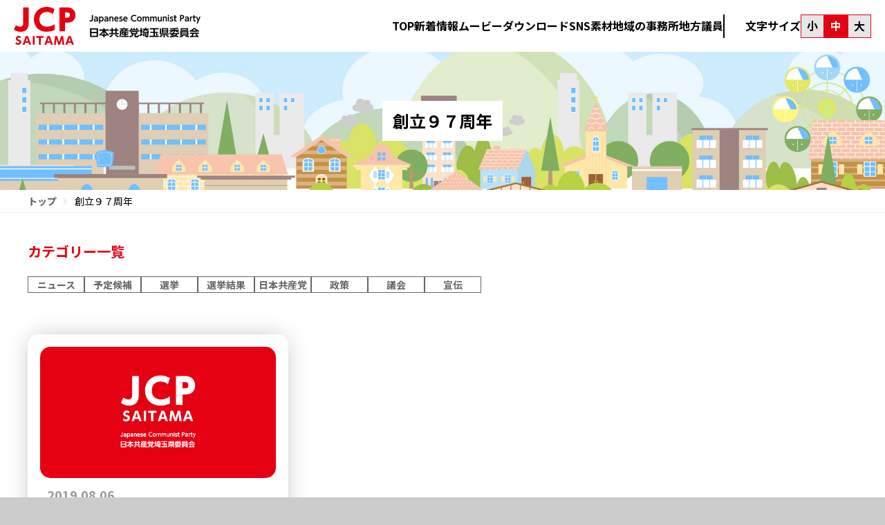

--- FILE ---
content_type: text/html; charset=UTF-8
request_url: https://jcp-sai.jp/tag/%E5%89%B5%E7%AB%8B%EF%BC%99%EF%BC%97%E5%91%A8%E5%B9%B4
body_size: 32924
content:
<!DOCTYPE html>
<html dir="ltr" lang="ja" prefix="og: https://ogp.me/ns#" class="no-js">
<head>
<meta charset="UTF-8">
<meta name="viewport" content="width=device-width, initial-scale=1">
	<script src="https://ajax.googleapis.com/ajax/libs/jquery/1.12.4/jquery.min.js"></script>
<link rel="stylesheet" type="text/css" href="https://jcp-sai.jp/wp2/wp-content/themes/basetemplate/js/jquery.bxslider.css" rel="subresource" class="lazy-css">
	<style>img:is([sizes="auto" i], [sizes^="auto," i]) { contain-intrinsic-size: 3000px 1500px }</style>
	
		<!-- All in One SEO 4.8.1.1 - aioseo.com -->
		<title>創立９７周年 | 日本共産党埼玉県委員会</title>
	<meta name="robots" content="max-image-preview:large" />
	<link rel="canonical" href="https://jcp-sai.jp/tag/%e5%89%b5%e7%ab%8b%ef%bc%99%ef%bc%97%e5%91%a8%e5%b9%b4" />
	<meta name="generator" content="All in One SEO (AIOSEO) 4.8.1.1" />
		<script type="application/ld+json" class="aioseo-schema">
			{"@context":"https:\/\/schema.org","@graph":[{"@type":"BreadcrumbList","@id":"https:\/\/jcp-sai.jp\/tag\/%E5%89%B5%E7%AB%8B%EF%BC%99%EF%BC%97%E5%91%A8%E5%B9%B4#breadcrumblist","itemListElement":[{"@type":"ListItem","@id":"https:\/\/jcp-sai.jp\/#listItem","position":1,"name":"\u5bb6","item":"https:\/\/jcp-sai.jp\/","nextItem":{"@type":"ListItem","@id":"https:\/\/jcp-sai.jp\/tag\/%e5%89%b5%e7%ab%8b%ef%bc%99%ef%bc%97%e5%91%a8%e5%b9%b4#listItem","name":"\u5275\u7acb\uff19\uff17\u5468\u5e74"}},{"@type":"ListItem","@id":"https:\/\/jcp-sai.jp\/tag\/%e5%89%b5%e7%ab%8b%ef%bc%99%ef%bc%97%e5%91%a8%e5%b9%b4#listItem","position":2,"name":"\u5275\u7acb\uff19\uff17\u5468\u5e74","previousItem":{"@type":"ListItem","@id":"https:\/\/jcp-sai.jp\/#listItem","name":"\u5bb6"}}]},{"@type":"CollectionPage","@id":"https:\/\/jcp-sai.jp\/tag\/%E5%89%B5%E7%AB%8B%EF%BC%99%EF%BC%97%E5%91%A8%E5%B9%B4#collectionpage","url":"https:\/\/jcp-sai.jp\/tag\/%E5%89%B5%E7%AB%8B%EF%BC%99%EF%BC%97%E5%91%A8%E5%B9%B4","name":"\u5275\u7acb\uff19\uff17\u5468\u5e74 | \u65e5\u672c\u5171\u7523\u515a\u57fc\u7389\u770c\u59d4\u54e1\u4f1a","inLanguage":"ja","isPartOf":{"@id":"https:\/\/jcp-sai.jp\/#website"},"breadcrumb":{"@id":"https:\/\/jcp-sai.jp\/tag\/%E5%89%B5%E7%AB%8B%EF%BC%99%EF%BC%97%E5%91%A8%E5%B9%B4#breadcrumblist"}},{"@type":"Organization","@id":"https:\/\/jcp-sai.jp\/#organization","name":"\u65e5\u672c\u5171\u7523\u515a\u57fc\u7389\u770c\u59d4\u54e1\u4f1a","url":"https:\/\/jcp-sai.jp\/"},{"@type":"WebSite","@id":"https:\/\/jcp-sai.jp\/#website","url":"https:\/\/jcp-sai.jp\/","name":"\u65e5\u672c\u5171\u7523\u515a\u57fc\u7389\u770c\u59d4\u54e1\u4f1a","inLanguage":"ja","publisher":{"@id":"https:\/\/jcp-sai.jp\/#organization"}}]}
		</script>
		<!-- All in One SEO -->

<link rel="alternate" type="application/rss+xml" title="日本共産党埼玉県委員会 &raquo; 創立９７周年 タグのフィード" href="https://jcp-sai.jp/tag/%e5%89%b5%e7%ab%8b%ef%bc%99%ef%bc%97%e5%91%a8%e5%b9%b4/feed" />
<script type="text/javascript">
/* <![CDATA[ */
window._wpemojiSettings = {"baseUrl":"https:\/\/s.w.org\/images\/core\/emoji\/15.0.3\/72x72\/","ext":".png","svgUrl":"https:\/\/s.w.org\/images\/core\/emoji\/15.0.3\/svg\/","svgExt":".svg","source":{"concatemoji":"https:\/\/jcp-sai.jp\/wp2\/wp-includes\/js\/wp-emoji-release.min.js?ver=6.7.4"}};
/*! This file is auto-generated */
!function(i,n){var o,s,e;function c(e){try{var t={supportTests:e,timestamp:(new Date).valueOf()};sessionStorage.setItem(o,JSON.stringify(t))}catch(e){}}function p(e,t,n){e.clearRect(0,0,e.canvas.width,e.canvas.height),e.fillText(t,0,0);var t=new Uint32Array(e.getImageData(0,0,e.canvas.width,e.canvas.height).data),r=(e.clearRect(0,0,e.canvas.width,e.canvas.height),e.fillText(n,0,0),new Uint32Array(e.getImageData(0,0,e.canvas.width,e.canvas.height).data));return t.every(function(e,t){return e===r[t]})}function u(e,t,n){switch(t){case"flag":return n(e,"\ud83c\udff3\ufe0f\u200d\u26a7\ufe0f","\ud83c\udff3\ufe0f\u200b\u26a7\ufe0f")?!1:!n(e,"\ud83c\uddfa\ud83c\uddf3","\ud83c\uddfa\u200b\ud83c\uddf3")&&!n(e,"\ud83c\udff4\udb40\udc67\udb40\udc62\udb40\udc65\udb40\udc6e\udb40\udc67\udb40\udc7f","\ud83c\udff4\u200b\udb40\udc67\u200b\udb40\udc62\u200b\udb40\udc65\u200b\udb40\udc6e\u200b\udb40\udc67\u200b\udb40\udc7f");case"emoji":return!n(e,"\ud83d\udc26\u200d\u2b1b","\ud83d\udc26\u200b\u2b1b")}return!1}function f(e,t,n){var r="undefined"!=typeof WorkerGlobalScope&&self instanceof WorkerGlobalScope?new OffscreenCanvas(300,150):i.createElement("canvas"),a=r.getContext("2d",{willReadFrequently:!0}),o=(a.textBaseline="top",a.font="600 32px Arial",{});return e.forEach(function(e){o[e]=t(a,e,n)}),o}function t(e){var t=i.createElement("script");t.src=e,t.defer=!0,i.head.appendChild(t)}"undefined"!=typeof Promise&&(o="wpEmojiSettingsSupports",s=["flag","emoji"],n.supports={everything:!0,everythingExceptFlag:!0},e=new Promise(function(e){i.addEventListener("DOMContentLoaded",e,{once:!0})}),new Promise(function(t){var n=function(){try{var e=JSON.parse(sessionStorage.getItem(o));if("object"==typeof e&&"number"==typeof e.timestamp&&(new Date).valueOf()<e.timestamp+604800&&"object"==typeof e.supportTests)return e.supportTests}catch(e){}return null}();if(!n){if("undefined"!=typeof Worker&&"undefined"!=typeof OffscreenCanvas&&"undefined"!=typeof URL&&URL.createObjectURL&&"undefined"!=typeof Blob)try{var e="postMessage("+f.toString()+"("+[JSON.stringify(s),u.toString(),p.toString()].join(",")+"));",r=new Blob([e],{type:"text/javascript"}),a=new Worker(URL.createObjectURL(r),{name:"wpTestEmojiSupports"});return void(a.onmessage=function(e){c(n=e.data),a.terminate(),t(n)})}catch(e){}c(n=f(s,u,p))}t(n)}).then(function(e){for(var t in e)n.supports[t]=e[t],n.supports.everything=n.supports.everything&&n.supports[t],"flag"!==t&&(n.supports.everythingExceptFlag=n.supports.everythingExceptFlag&&n.supports[t]);n.supports.everythingExceptFlag=n.supports.everythingExceptFlag&&!n.supports.flag,n.DOMReady=!1,n.readyCallback=function(){n.DOMReady=!0}}).then(function(){return e}).then(function(){var e;n.supports.everything||(n.readyCallback(),(e=n.source||{}).concatemoji?t(e.concatemoji):e.wpemoji&&e.twemoji&&(t(e.twemoji),t(e.wpemoji)))}))}((window,document),window._wpemojiSettings);
/* ]]> */
</script>
<style id='wp-emoji-styles-inline-css' type='text/css'>

	img.wp-smiley, img.emoji {
		display: inline !important;
		border: none !important;
		box-shadow: none !important;
		height: 1em !important;
		width: 1em !important;
		margin: 0 0.07em !important;
		vertical-align: -0.1em !important;
		background: none !important;
		padding: 0 !important;
	}
</style>
<link rel='stylesheet' id='wp-block-library-css' href='https://jcp-sai.jp/wp2/wp-includes/css/dist/block-library/style.min.css?ver=6.7.4' type='text/css' media='all' />
<style id='classic-theme-styles-inline-css' type='text/css'>
/*! This file is auto-generated */
.wp-block-button__link{color:#fff;background-color:#32373c;border-radius:9999px;box-shadow:none;text-decoration:none;padding:calc(.667em + 2px) calc(1.333em + 2px);font-size:1.125em}.wp-block-file__button{background:#32373c;color:#fff;text-decoration:none}
</style>
<style id='global-styles-inline-css' type='text/css'>
:root{--wp--preset--aspect-ratio--square: 1;--wp--preset--aspect-ratio--4-3: 4/3;--wp--preset--aspect-ratio--3-4: 3/4;--wp--preset--aspect-ratio--3-2: 3/2;--wp--preset--aspect-ratio--2-3: 2/3;--wp--preset--aspect-ratio--16-9: 16/9;--wp--preset--aspect-ratio--9-16: 9/16;--wp--preset--color--black: #000000;--wp--preset--color--cyan-bluish-gray: #abb8c3;--wp--preset--color--white: #ffffff;--wp--preset--color--pale-pink: #f78da7;--wp--preset--color--vivid-red: #cf2e2e;--wp--preset--color--luminous-vivid-orange: #ff6900;--wp--preset--color--luminous-vivid-amber: #fcb900;--wp--preset--color--light-green-cyan: #7bdcb5;--wp--preset--color--vivid-green-cyan: #00d084;--wp--preset--color--pale-cyan-blue: #8ed1fc;--wp--preset--color--vivid-cyan-blue: #0693e3;--wp--preset--color--vivid-purple: #9b51e0;--wp--preset--gradient--vivid-cyan-blue-to-vivid-purple: linear-gradient(135deg,rgba(6,147,227,1) 0%,rgb(155,81,224) 100%);--wp--preset--gradient--light-green-cyan-to-vivid-green-cyan: linear-gradient(135deg,rgb(122,220,180) 0%,rgb(0,208,130) 100%);--wp--preset--gradient--luminous-vivid-amber-to-luminous-vivid-orange: linear-gradient(135deg,rgba(252,185,0,1) 0%,rgba(255,105,0,1) 100%);--wp--preset--gradient--luminous-vivid-orange-to-vivid-red: linear-gradient(135deg,rgba(255,105,0,1) 0%,rgb(207,46,46) 100%);--wp--preset--gradient--very-light-gray-to-cyan-bluish-gray: linear-gradient(135deg,rgb(238,238,238) 0%,rgb(169,184,195) 100%);--wp--preset--gradient--cool-to-warm-spectrum: linear-gradient(135deg,rgb(74,234,220) 0%,rgb(151,120,209) 20%,rgb(207,42,186) 40%,rgb(238,44,130) 60%,rgb(251,105,98) 80%,rgb(254,248,76) 100%);--wp--preset--gradient--blush-light-purple: linear-gradient(135deg,rgb(255,206,236) 0%,rgb(152,150,240) 100%);--wp--preset--gradient--blush-bordeaux: linear-gradient(135deg,rgb(254,205,165) 0%,rgb(254,45,45) 50%,rgb(107,0,62) 100%);--wp--preset--gradient--luminous-dusk: linear-gradient(135deg,rgb(255,203,112) 0%,rgb(199,81,192) 50%,rgb(65,88,208) 100%);--wp--preset--gradient--pale-ocean: linear-gradient(135deg,rgb(255,245,203) 0%,rgb(182,227,212) 50%,rgb(51,167,181) 100%);--wp--preset--gradient--electric-grass: linear-gradient(135deg,rgb(202,248,128) 0%,rgb(113,206,126) 100%);--wp--preset--gradient--midnight: linear-gradient(135deg,rgb(2,3,129) 0%,rgb(40,116,252) 100%);--wp--preset--font-size--small: 13px;--wp--preset--font-size--medium: 20px;--wp--preset--font-size--large: 36px;--wp--preset--font-size--x-large: 42px;--wp--preset--spacing--20: 0.44rem;--wp--preset--spacing--30: 0.67rem;--wp--preset--spacing--40: 1rem;--wp--preset--spacing--50: 1.5rem;--wp--preset--spacing--60: 2.25rem;--wp--preset--spacing--70: 3.38rem;--wp--preset--spacing--80: 5.06rem;--wp--preset--shadow--natural: 6px 6px 9px rgba(0, 0, 0, 0.2);--wp--preset--shadow--deep: 12px 12px 50px rgba(0, 0, 0, 0.4);--wp--preset--shadow--sharp: 6px 6px 0px rgba(0, 0, 0, 0.2);--wp--preset--shadow--outlined: 6px 6px 0px -3px rgba(255, 255, 255, 1), 6px 6px rgba(0, 0, 0, 1);--wp--preset--shadow--crisp: 6px 6px 0px rgba(0, 0, 0, 1);}:where(.is-layout-flex){gap: 0.5em;}:where(.is-layout-grid){gap: 0.5em;}body .is-layout-flex{display: flex;}.is-layout-flex{flex-wrap: wrap;align-items: center;}.is-layout-flex > :is(*, div){margin: 0;}body .is-layout-grid{display: grid;}.is-layout-grid > :is(*, div){margin: 0;}:where(.wp-block-columns.is-layout-flex){gap: 2em;}:where(.wp-block-columns.is-layout-grid){gap: 2em;}:where(.wp-block-post-template.is-layout-flex){gap: 1.25em;}:where(.wp-block-post-template.is-layout-grid){gap: 1.25em;}.has-black-color{color: var(--wp--preset--color--black) !important;}.has-cyan-bluish-gray-color{color: var(--wp--preset--color--cyan-bluish-gray) !important;}.has-white-color{color: var(--wp--preset--color--white) !important;}.has-pale-pink-color{color: var(--wp--preset--color--pale-pink) !important;}.has-vivid-red-color{color: var(--wp--preset--color--vivid-red) !important;}.has-luminous-vivid-orange-color{color: var(--wp--preset--color--luminous-vivid-orange) !important;}.has-luminous-vivid-amber-color{color: var(--wp--preset--color--luminous-vivid-amber) !important;}.has-light-green-cyan-color{color: var(--wp--preset--color--light-green-cyan) !important;}.has-vivid-green-cyan-color{color: var(--wp--preset--color--vivid-green-cyan) !important;}.has-pale-cyan-blue-color{color: var(--wp--preset--color--pale-cyan-blue) !important;}.has-vivid-cyan-blue-color{color: var(--wp--preset--color--vivid-cyan-blue) !important;}.has-vivid-purple-color{color: var(--wp--preset--color--vivid-purple) !important;}.has-black-background-color{background-color: var(--wp--preset--color--black) !important;}.has-cyan-bluish-gray-background-color{background-color: var(--wp--preset--color--cyan-bluish-gray) !important;}.has-white-background-color{background-color: var(--wp--preset--color--white) !important;}.has-pale-pink-background-color{background-color: var(--wp--preset--color--pale-pink) !important;}.has-vivid-red-background-color{background-color: var(--wp--preset--color--vivid-red) !important;}.has-luminous-vivid-orange-background-color{background-color: var(--wp--preset--color--luminous-vivid-orange) !important;}.has-luminous-vivid-amber-background-color{background-color: var(--wp--preset--color--luminous-vivid-amber) !important;}.has-light-green-cyan-background-color{background-color: var(--wp--preset--color--light-green-cyan) !important;}.has-vivid-green-cyan-background-color{background-color: var(--wp--preset--color--vivid-green-cyan) !important;}.has-pale-cyan-blue-background-color{background-color: var(--wp--preset--color--pale-cyan-blue) !important;}.has-vivid-cyan-blue-background-color{background-color: var(--wp--preset--color--vivid-cyan-blue) !important;}.has-vivid-purple-background-color{background-color: var(--wp--preset--color--vivid-purple) !important;}.has-black-border-color{border-color: var(--wp--preset--color--black) !important;}.has-cyan-bluish-gray-border-color{border-color: var(--wp--preset--color--cyan-bluish-gray) !important;}.has-white-border-color{border-color: var(--wp--preset--color--white) !important;}.has-pale-pink-border-color{border-color: var(--wp--preset--color--pale-pink) !important;}.has-vivid-red-border-color{border-color: var(--wp--preset--color--vivid-red) !important;}.has-luminous-vivid-orange-border-color{border-color: var(--wp--preset--color--luminous-vivid-orange) !important;}.has-luminous-vivid-amber-border-color{border-color: var(--wp--preset--color--luminous-vivid-amber) !important;}.has-light-green-cyan-border-color{border-color: var(--wp--preset--color--light-green-cyan) !important;}.has-vivid-green-cyan-border-color{border-color: var(--wp--preset--color--vivid-green-cyan) !important;}.has-pale-cyan-blue-border-color{border-color: var(--wp--preset--color--pale-cyan-blue) !important;}.has-vivid-cyan-blue-border-color{border-color: var(--wp--preset--color--vivid-cyan-blue) !important;}.has-vivid-purple-border-color{border-color: var(--wp--preset--color--vivid-purple) !important;}.has-vivid-cyan-blue-to-vivid-purple-gradient-background{background: var(--wp--preset--gradient--vivid-cyan-blue-to-vivid-purple) !important;}.has-light-green-cyan-to-vivid-green-cyan-gradient-background{background: var(--wp--preset--gradient--light-green-cyan-to-vivid-green-cyan) !important;}.has-luminous-vivid-amber-to-luminous-vivid-orange-gradient-background{background: var(--wp--preset--gradient--luminous-vivid-amber-to-luminous-vivid-orange) !important;}.has-luminous-vivid-orange-to-vivid-red-gradient-background{background: var(--wp--preset--gradient--luminous-vivid-orange-to-vivid-red) !important;}.has-very-light-gray-to-cyan-bluish-gray-gradient-background{background: var(--wp--preset--gradient--very-light-gray-to-cyan-bluish-gray) !important;}.has-cool-to-warm-spectrum-gradient-background{background: var(--wp--preset--gradient--cool-to-warm-spectrum) !important;}.has-blush-light-purple-gradient-background{background: var(--wp--preset--gradient--blush-light-purple) !important;}.has-blush-bordeaux-gradient-background{background: var(--wp--preset--gradient--blush-bordeaux) !important;}.has-luminous-dusk-gradient-background{background: var(--wp--preset--gradient--luminous-dusk) !important;}.has-pale-ocean-gradient-background{background: var(--wp--preset--gradient--pale-ocean) !important;}.has-electric-grass-gradient-background{background: var(--wp--preset--gradient--electric-grass) !important;}.has-midnight-gradient-background{background: var(--wp--preset--gradient--midnight) !important;}.has-small-font-size{font-size: var(--wp--preset--font-size--small) !important;}.has-medium-font-size{font-size: var(--wp--preset--font-size--medium) !important;}.has-large-font-size{font-size: var(--wp--preset--font-size--large) !important;}.has-x-large-font-size{font-size: var(--wp--preset--font-size--x-large) !important;}
:where(.wp-block-post-template.is-layout-flex){gap: 1.25em;}:where(.wp-block-post-template.is-layout-grid){gap: 1.25em;}
:where(.wp-block-columns.is-layout-flex){gap: 2em;}:where(.wp-block-columns.is-layout-grid){gap: 2em;}
:root :where(.wp-block-pullquote){font-size: 1.5em;line-height: 1.6;}
</style>
<link rel='stylesheet' id='contact-form-7-css' href='https://jcp-sai.jp/wp2/wp-content/plugins/contact-form-7/includes/css/styles.css?ver=6.0.5' type='text/css' media='all' />
<link rel="https://api.w.org/" href="https://jcp-sai.jp/wp-json/" /><link rel="alternate" title="JSON" type="application/json" href="https://jcp-sai.jp/wp-json/wp/v2/tags/347" /><link rel="EditURI" type="application/rsd+xml" title="RSD" href="https://jcp-sai.jp/wp2/xmlrpc.php?rsd" />
<meta name="generator" content="WordPress 6.7.4" />
<link rel="icon" href="/wp2/wp-content/uploads/2025/09/cropped-sitelogo-1-32x32.png" sizes="32x32" />
<link rel="icon" href="/wp2/wp-content/uploads/2025/09/cropped-sitelogo-1-192x192.png" sizes="192x192" />
<link rel="apple-touch-icon" href="/wp2/wp-content/uploads/2025/09/cropped-sitelogo-1-180x180.png" />
<meta name="msapplication-TileImage" content="/wp2/wp-content/uploads/2025/09/cropped-sitelogo-1-270x270.png" />
<link rel="stylesheet" type="text/css" href="https://jcp-sai.jp/wp2/wp-content/themes/basetemplate/css/style.css?1769048379" rel="subresource" class="lazy-css">
          <link rel="stylesheet" type="text/css" href="https://jcp-sai.jp/wp2/wp-content/themes/basetemplate/css/contents.css?1769048379">
          <script type="text/javascript" src="https://jcp-sai.jp/wp2/wp-content/themes/basetemplate/js/jquery.bxslider.min.js" ></script><link rel="shortcut icon" href="https://jcp-sai.jp/wp2/wp-content/themes/basetemplate/images/favicon.ico" type="image/vnd.microsoft.icon">
<link rel="icon" href="https://jcp-sai.jp/wp2/wp-content/themes/basetemplate/images/favicon.ico" type="image/vnd.microsoft.icon">
<link href="https://fonts.googleapis.com/css2?family=Catamaran:wght@400;500;600;700;800;900&family=Noto+Sans+JP:wght@100;400;500;700;900&display=swap" rel="subresource" class="lazy-css" />


<script type="text/javascript">
  var _gaq = _gaq || [];
  _gaq.push(['_setAccount', 'UA-15946413-1']);
  _gaq.push(['_trackPageview']);

  (function() {
    var ga = document.createElement('script'); ga.type = 'text/javascript'; ga.async = true;
    ga.src = ('https:' == document.location.protocol ? 'https://ssl' : 'http://www') + '.google-analytics.com/ga.js';
    var s = document.getElementsByTagName('script')[0]; s.parentNode.insertBefore(ga, s);
  })();

</script>
</head>

<body class="archive tag tag-347">
<div id="page" class="site">
<header class="site-header">
  <div class="header_container">
      <div class="headermain">
		  <div class="headerlogo">
          <a href="https://jcp-sai.jp/top/"><img src="https://jcp-sai.jp/wp2/wp-content/themes/basetemplate/images/site_logo.svg?2" alt="日本共産党埼玉県委員会" width="270px" height="60px"></a>
			  </div>
		  
			  <div class="header_right">
				  
		  <div class="head_navi">
			  <ul>
				  <li><a href="https://jcp-sai.jp/">TOP</a></li>
				  <li><a href="https://jcp-sai.jp/information">新着情報</a></li>
				  <li><a href="https://jcp-sai.jp/movie">ムービー</a></li>
				  <li><a href="https://jcp-sai.jp/download">ダウンロード</a></li>
				  <li><a href="https://jcp-sai.jp/sns_materials">SNS素材</a></li>
				  <li><a href="https://jcp-sai.jp/area-office">地域の事務所</a></li>
				  <li><a href="https://jcp-sai.jp/area-member">地方議員</a></li>
			  </ul>
				  </div>
				  <div class="fsize_area">
	<p>文字サイズ</p>
<div class="fsize">
<p class="fsize_small">小</p>
<p class="fsize_normal active">中</p>
<p class="fsize_big">大</p>
</div>
</div>

        <div class="spnavibtn"><a class="navibtn" href="javascript:void(0);"><img src="https://jcp-sai.jp/wp2/wp-content/themes/basetemplate/images/spmenu_btn.svg" alt="" ></a>
        </div>
		  </div>
	  </div>
	</div>
      <!-- #site-navigation -->
		  <div class="spnavi">
			  <div class="spnavi_head">
		  <div class="headerlogo spnavi_logo">
          <a href="https://jcp-sai.jp/top/"><img src="https://jcp-sai.jp/wp2/wp-content/themes/basetemplate/images/site_logo.svg?2" alt="日本共産党埼玉県委員会" width="270px" height="60px"></a>
			  </div>
			  <div class="navi_close"><img src="https://jcp-sai.jp/wp2/wp-content/themes/basetemplate/images/close.svg" alt="" ></div>
			  </div>
			  <ul>
				  <li><a href="https://jcp-sai.jp/">TOP</a></li>
				  <li><a href="https://jcp-sai.jp/information">新着情報</a></li>
				  <li><a href="https://jcp-sai.jp/movie">ムービー</a></li>
				  <li><a href="https://jcp-sai.jp/download">ダウンロード</a></li>
				  <li><a href="https://jcp-sai.jp/sns_materials">SNS素材</a></li>
				  <li><a href="https://jcp-sai.jp/area-office">地域の事務所</a></li>
				  <li><a href="https://jcp-sai.jp/area-member">地方議員</a></li>
			  </ul>
				  <div class="fsize_area">
	<p>文字サイズ</p>
<div class="fsize">
<p class="fsize_small">小</p>
<p class="fsize_normal active">中</p>
<p class="fsize_big">大</p>
</div>
</div><p class="copyright">© JCP-Saitama</p>
				  </div>
<div class="spnavi_bg"></div>
</header>
				
<!-- .site-header --><div class="subheader">
  <h1 class="title">
    創立９７周年  </h1>
</div>
<nav class="pankz">
  <div class="inner"><a href="https://jcp-sai.jp/">トップ</a>創立９７周年</div>
</nav>
<article class="maincontents">
  <section class="side_on right page_inner">
    <main class="archive_content">
		<div class="archive_cat_navi ">
		<p class="archive_cat_navi_title">カテゴリー一覧</p>
	  <ul class="cat_block">
    <li><a href="https://jcp-sai.jp/category/news">ニュース</a></li><li><a href="https://jcp-sai.jp/category/election/koho">予定候補</a></li><li><a href="https://jcp-sai.jp/category/election">選挙</a></li><li><a href="https://jcp-sai.jp/category/election/result">選挙結果</a></li><li><a href="https://jcp-sai.jp/category/jcp">日本共産党</a></li><li><a href="https://jcp-sai.jp/category/policy">政策</a></li><li><a href="https://jcp-sai.jp/category/%e8%ad%b0%e4%bc%9a">議会</a></li><li><a href="https://jcp-sai.jp/category/%e5%ae%a3%e4%bc%9d">宣伝</a></li></ul>
		</div>
          <ul class="three_column">
                
				<li class="listitem_box">
					<div class="listitem_inner">
						     <a href="https://jcp-sai.jp/jcp/13430" class="listitem_box_img" 
     style="background-image: url( https://jcp-sai.jp/wp2/wp-content/themes/basetemplate/images/noimage.png)">
    </a>
     <div class="listitem_box_text">
						<p class="postdate">2019.08.06</p>
					<a href="https://jcp-sai.jp/jcp/13430">
						<h4>８/８日本共産党記念講演会の視聴会会場をお知らせします</h4>
		 </a>
<ul class="tag_block">
	<li><a href="https://jcp-sai.jp/tag/%e4%bc%8a%e8%97%a4%e5%b2%b3">#伊藤岳</a> </li>
	<li><a href="https://jcp-sai.jp/tag/%e5%bf%97%e4%bd%8d%e5%92%8c%e5%a4%ab">#志位和夫</a> </li>
	<li><a href="https://jcp-sai.jp/tag/%e5%89%b5%e7%ab%8b%ef%bc%99%ef%bc%97%e5%91%a8%e5%b9%b4">#創立９７周年</a> </li>
</ul>
		 
<ul class="cat_block">
	<li><a href="https://jcp-sai.jp/category/jcp">日本共産党 </a></li>
	<li><a href="https://jcp-sai.jp/category/schedule">イベント </a></li>
</ul>
		 </div>
				</li>
              </ul>
          </main>
   <!-- いったんサイドバー非表示　
<aside class="left_navi"> -->
         <!--  </aside> -->

  </section>
</article>


	<footer class="site-footer">
	<div class="footer_inner">
	<div class="left">
		<div class="footer_logo">
	<img class="footer_logo1" src="https://jcp-sai.jp/wp2/wp-content/themes/basetemplate/images/site_logo1.svg" alt="" width="200px" height="100px">
	<img class="footer_logo2" src="https://jcp-sai.jp/wp2/wp-content/themes/basetemplate/images/footer_logo2.svg" alt="" width="" height="">
		</div>
	<p>〒330-0835さいたま市大宮区北袋町1-171-1<br>
	TEL: 048-658-5551<br>
	FAX: 048-658-5656</p>
	<a class="footer_btn" href="/contact/">お問い合わせ</a>
		<p class="copyright">© JCP-Saitama</p>
	</div>
		<div class="right">
			<div class="footer_banner">
	<ul class="banner_left">
	<li><a href="http://www.shiokawa-tetsuya.jp/" target="_blank"><img src="https://jcp-sai.jp/wp2/wp-content/themes/basetemplate/images/footer/linkbanner_02.png" alt="" width="" height=""></a></li>
	<li><a href="https://ito-gaku.jp/" target="_blank"><img src="https://jcp-sai.jp/wp2/wp-content/themes/basetemplate/images/footer/linkbanner_08.jpg" alt="" width="" height=""></a></li>
	<li><a href="http://www.jcp-saitama-pref.jp/" target="_blank"><img src="https://jcp-sai.jp/wp2/wp-content/themes/basetemplate/images/footer/linkbanner_03.png" alt="" width="" height=""></a></li>
	<li><a href="http://www.jcp.or.jp/" target="_blank"><img src="https://jcp-sai.jp/wp2/wp-content/themes/basetemplate/images/footer/linkbanner_04.png" alt="" width="" height=""></a></li>
				</ul>
				<ul class="banner_right">
	<li><a href="https://www.youtube.com/@JCPSAI/featured" target="_blank"><img src="https://jcp-sai.jp/wp2/wp-content/themes/basetemplate/images/footer/linkbanner_05.png" alt="" width="" height=""></a></li>
	<li><a href="https://www.jcp.or.jp/supporter/#home" target="_blank"><img src="https://jcp-sai.jp/wp2/wp-content/themes/basetemplate/images/footer/linkbanner_06.png" alt="" width="" height=""></a></li>
	<li><a href="https://ssl.akahata.jp/akahata_form.html" target="_blank"><img src="https://jcp-sai.jp/wp2/wp-content/themes/basetemplate/images/footer/linkbanner_07.png" alt="" width="" height=""></a></li>
	</ul>
	</div>
		<p class="copyright">© JCP-Saitama</p>
	</div>
</footer>
<!-- .site-footer -->
</div>

    <div class="popupmoviebox">
      <div class="youtubearea"><iframe width="720" height="405" id="movie1" src="" frameborder="0" allowfullscreen></iframe></div>
    </div>
    <div class="popupmoviebg"></div>
			<script>
jQuery(function(){
	
	   var fsize = sessionStorage.getItem('fsize'); 
		if(fsize == 'small'){
			jQuery('html').addClass('small');
			jQuery('html').removeClass('nomal');
			jQuery('html').removeClass('big');
			jQuery('.fsize_small').addClass('active');
			jQuery('.fsize_normal').removeClass('active');
			jQuery('.fsize_big').removeClass('active');
		}else if(fsize == 'big'){
			jQuery('html').addClass('big');
			jQuery('html').removeClass('nomal');
			jQuery('html').removeClass('small');
			jQuery('.fsize_small').removeClass('active');
			jQuery('.fsize_normal').removeClass('active');
			jQuery('.fsize_big').addClass('active');
		}
	
	jQuery('.fsize_small').click(function(){
sessionStorage.setItem('fsize','small');
			jQuery('html').addClass('small');
			jQuery('html').removeClass('nomal');
			jQuery('html').removeClass('big');
			jQuery('.fsize_small').addClass('active');
			jQuery('.fsize_normal').removeClass('active');
			jQuery('.fsize_big').removeClass('active');
	});
	jQuery('.fsize_normal').click(function(){
sessionStorage.setItem('fsize','nomal');
			jQuery('html').addClass('nomal');
			jQuery('html').removeClass('small');
			jQuery('html').removeClass('big');
			jQuery('.fsize_small').removeClass('active');
			jQuery('.fsize_normal').addClass('active');
			jQuery('.fsize_big').removeClass('active');
	});
	jQuery('.fsize_big').click(function(){
sessionStorage.setItem('fsize','big');
			jQuery('html').addClass('big');
			jQuery('html').removeClass('nomal');
			jQuery('html').removeClass('small');
			jQuery('.fsize_small').removeClass('active');
			jQuery('.fsize_normal').removeClass('active');
			jQuery('.fsize_big').addClass('active');
		
	});
	
	   
	var sheader = jQuery('.site-header').innerHeight();
	/*jQuery('#page').css("padding-top",sheader + 'px');*/
	function naviclose(){
			jQuery('.site-header').removeClass('active');
			jQuery('.spnavi').slideUp('');
			jQuery('.navibtn').removeClass('active');
			jQuery('.spnavi_bg').fadeOut();
	};
	jQuery('.navibtn').click(function(){
		if(jQuery('.site-header').hasClass("active")){
			naviclose();
		}else{
			jQuery('.site-header').addClass('active');
			jQuery('.navibtn').addClass('active');
			jQuery('.spnavi').slideDown('');
			jQuery('.spnavi_bg').fadeIn();
		};
	});
	jQuery('.search_btn').click(function(){	   
	var sheader = jQuery('.site-header').innerHeight();
		if(jQuery('.search_bar').hasClass("active")){
			jQuery('.search_bar').removeClass("active");
			jQuery('.search_bar').css('top','0px');
		}else{
			jQuery('.search_bar').addClass("active");
			jQuery('.search_bar').css('top',sheader + 'px');
		};
	});
	jQuery('.spnavi_bg').click(function(){
			naviclose();
	});
	jQuery('.navi_close').click(function(){
			naviclose();
	})
		
	
});
	
jQuery(window).load(function(){
      setTimeout(function(){
  jQuery(".movieopen").click(function() {
	  jQuery('.popupmoviebox').show();
	  jQuery('.popupmoviebg').show();
    jQuery("#movie1").attr("src", "https://www.youtube.com/embed/" + jQuery(this).data("videoid") + "?autoplay=1");
  });
jQuery('.popupmoviebg').click(function(){
	jQuery('.popupmoviebox').hide();
	jQuery('.popupmoviebg').hide();
	jQuery("#movie1").attr("src", "");
});
}, 1000);
		jQuery('.listitem_movie_contents').children('p:contains("https://www.youtube.com/watch?")').each(function(){
			jQuery(this).wrap('<a target="_blank" href="' + jQuery(this).text() +'">');
		});
		jQuery('.listitem_movie_contents').children('p:contains("https://youtu.be/")').each(function(){
			jQuery(this).wrap('<a target="_blank" href="' + jQuery(this).text() +'">');
			/* var ytvideoid = jQuery(this).text().replace("https://youtu.be/", "");
			jQuery(this).text('<iframe width="720" height="405" src="https://www.youtube.com/embed/' + ytvideoid + '?autoplay=1" frameborder="0" allowfullscreen></iframe>');*/
		});
			
	jQuery('.post_main').each(function(){		
		jQuery(this).find('iframe').wrap('<div class="youtubearea">');
	});
	jQuery('.listitem_movie_contents').each(function(){		
		jQuery(this).find('iframe').wrap('<div class="youtubearea">');
	});
});
	
jQuery(function () {
jQuery('a[href^="#"]').click(function(){
	var headerHight = jQuery('.site-header').innerHeight() + 0;
    var href= jQuery(this).attr("href");
      var target = jQuery(href == "#" || href == "" ? 'html' : href);
       var position = target.offset().top - headerHight; //ヘッダの高さ分位置をずらす
    jQuery("html, body").animate({scrollTop:position}, 500, "swing");　//この数値は移動スピード
       return false;
  });
	
});
 jQuery(window).on("load", function(){
      if(location.hash !== ""){
        var targetOffset = jQuery(location.hash).offset().top;
        jQuery(window).scrollTop(targetOffset - 90);
      }
    });
(function(window,document){
	// .lazy-cssを探します
	var lazyCss=document.querySelectorAll('.lazy-css');
	for(var i=0,l=lazyCss.length;i<l;i++){
		// 一つずつ『stylesheet』に変更します
		lazyCss[i].rel='stylesheet';
	}
})(window,document);
</script>
<script type="text/javascript" src="https://jcp-sai.jp/wp2/wp-includes/js/dist/hooks.min.js?ver=4d63a3d491d11ffd8ac6" id="wp-hooks-js"></script>
<script type="text/javascript" src="https://jcp-sai.jp/wp2/wp-includes/js/dist/i18n.min.js?ver=5e580eb46a90c2b997e6" id="wp-i18n-js"></script>
<script type="text/javascript" id="wp-i18n-js-after">
/* <![CDATA[ */
wp.i18n.setLocaleData( { 'text direction\u0004ltr': [ 'ltr' ] } );
/* ]]> */
</script>
<script type="text/javascript" src="https://jcp-sai.jp/wp2/wp-content/plugins/contact-form-7/includes/swv/js/index.js?ver=6.0.5" id="swv-js"></script>
<script type="text/javascript" id="contact-form-7-js-translations">
/* <![CDATA[ */
( function( domain, translations ) {
	var localeData = translations.locale_data[ domain ] || translations.locale_data.messages;
	localeData[""].domain = domain;
	wp.i18n.setLocaleData( localeData, domain );
} )( "contact-form-7", {"translation-revision-date":"2025-02-18 07:36:32+0000","generator":"GlotPress\/4.0.1","domain":"messages","locale_data":{"messages":{"":{"domain":"messages","plural-forms":"nplurals=1; plural=0;","lang":"ja_JP"},"This contact form is placed in the wrong place.":["\u3053\u306e\u30b3\u30f3\u30bf\u30af\u30c8\u30d5\u30a9\u30fc\u30e0\u306f\u9593\u9055\u3063\u305f\u4f4d\u7f6e\u306b\u7f6e\u304b\u308c\u3066\u3044\u307e\u3059\u3002"],"Error:":["\u30a8\u30e9\u30fc:"]}},"comment":{"reference":"includes\/js\/index.js"}} );
/* ]]> */
</script>
<script type="text/javascript" id="contact-form-7-js-before">
/* <![CDATA[ */
var wpcf7 = {
    "api": {
        "root": "https:\/\/jcp-sai.jp\/wp-json\/",
        "namespace": "contact-form-7\/v1"
    }
};
/* ]]> */
</script>
<script type="text/javascript" src="https://jcp-sai.jp/wp2/wp-content/plugins/contact-form-7/includes/js/index.js?ver=6.0.5" id="contact-form-7-js"></script>
</body></html>


--- FILE ---
content_type: image/svg+xml
request_url: https://jcp-sai.jp/wp2/wp-content/themes/basetemplate/images/close.svg
body_size: 546
content:
<?xml version="1.0" encoding="utf-8"?>
<!-- Generator: Adobe Illustrator 24.3.0, SVG Export Plug-In . SVG Version: 6.00 Build 0)  -->
<svg version="1.1" id="レイヤー_1" xmlns="http://www.w3.org/2000/svg" xmlns:xlink="http://www.w3.org/1999/xlink" x="0px"
	 y="0px" viewBox="0 0 35.2 35.2" style="enable-background:new 0 0 35.2 35.2;" xml:space="preserve">
<style type="text/css">
	.st0{fill:#FFFFFF;}
</style>
<polygon class="st0" points="22.9,20.7 22.9,20.7 19.8,17.6 35.1,2.2 32.9,0 17.6,15.4 2.2,0 0,2.2 15.4,17.6 13,20 13,20 0,33 
	2.2,35.2 17.6,19.8 17.6,19.8 17.6,19.8 17.6,19.8 17.6,19.8 33,35.2 35.2,33 "/>
</svg>


--- FILE ---
content_type: image/svg+xml
request_url: https://jcp-sai.jp/wp2/wp-content/themes/basetemplate/images/site_logo1.svg
body_size: 2221
content:
<svg id="レイヤー_1" data-name="レイヤー 1" xmlns="http://www.w3.org/2000/svg" viewBox="0 0 88.5479 54.7954"><defs><style>.cls-1{fill:#e50012;}</style></defs><path class="cls-1" d="M21.4.6846V21.7427c0,3.852,0,14.167-11.7275,14.167A14.2761,14.2761,0,0,1,0,32.5288l2.9531-6.206a9.7547,9.7547,0,0,0,5.8638,2.311c4.6226,0,4.6226-3.8521,4.6226-6.5059V.6846Z"/><path class="cls-1" d="M58.5483,33.4272A25.3808,25.3808,0,0,1,47.3345,35.91c-12.5835,0-18.5327-8.774-18.5327-17.9331C28.8018,7.02,36.9341,0,47.292,0A20.946,20.946,0,0,1,58.5483,3.2954l-2.5678,7.2764a12.0418,12.0418,0,0,0-8.6031-3.2959c-6.8911,0-10.6147,4.7085-10.6147,10.7007,0,5.7348,3.5527,10.6572,11.0854,10.6572a18.895,18.895,0,0,0,10.7-3.5952Z"/><path class="cls-1" d="M75.75.6846c3.895,0,6.42.5566,8.86,2.44a10.9234,10.9234,0,0,1,3.938,8.8169c0,2.14-.5567,6.1206-3.938,8.603-2.7818,2.0118-5.521,2.2256-8.9883,2.2256H73.5244V35.2251h-7.918V.6846Zm-.2993,14.7666c2.397,0,5.1362,0,5.1362-3.6382,0-3.8091-2.5683-3.8521-5.1362-3.8521H73.5244v7.49Z"/><path class="cls-1" d="M9.43,45.1421a4.6064,4.6064,0,0,0-2.4477-.8311c-1.001,0-1.6011.5694-1.6011,1.293,0,.8164.5542,1.0781,1.57,1.4165,2.1553.7085,3.71,1.478,3.71,3.8184,0,2.2016-1.74,3.9565-4.5264,3.9565a7.0814,7.0814,0,0,1-3.8647-1.1392l.77-2.3247a5.2011,5.2011,0,0,0,3.0024,1.0777c1.062,0,2.0015-.4771,2.0015-1.3858,0-.8-.5855-1.2163-2.0479-1.7241-1.7553-.6006-3.2177-1.4014-3.2177-3.5566A3.8507,3.8507,0,0,1,6.905,41.9243a6.1783,6.1783,0,0,1,3.1255.8779Z"/><path class="cls-1" d="M16.3259,51.855l-.893,2.6943H12.5691l4.4956-12.3784h3.249l4.4956,12.3784H21.9456l-.8931-2.6943Zm3.9878-2.2017-1.6167-4.88-1.6323,4.88Z"/><path class="cls-1" d="M29.8567,42.1709V54.5493H27.24V42.1709Z"/><path class="cls-1" d="M38.6321,54.5493H36.03V44.5571H32.2888V42.1709H42.3733v2.3862H38.6321Z"/><path class="cls-1" d="M47.6833,51.855l-.893,2.6943H43.9265l4.4956-12.3784h3.249l4.4956,12.3784H53.303L52.41,51.855Zm3.9878-2.2017-1.6167-4.88-1.6323,4.88Z"/><path class="cls-1" d="M66.4026,54.5493H63.801l-2.5556-8.2832-.9239,8.2832H57.6731l1.6323-12.3784h3.0635l2.7251,8.7759,2.7407-8.7759h3.064l1.6318,12.3784H69.8826l-.9239-8.2832Z"/><path class="cls-1" d="M77.7937,51.855l-.8931,2.6943H74.0369l4.4956-12.3784h3.249l4.4956,12.3784H83.4133L82.52,51.855Zm3.9878-2.2017-1.6167-4.88-1.6323,4.88Z"/></svg>